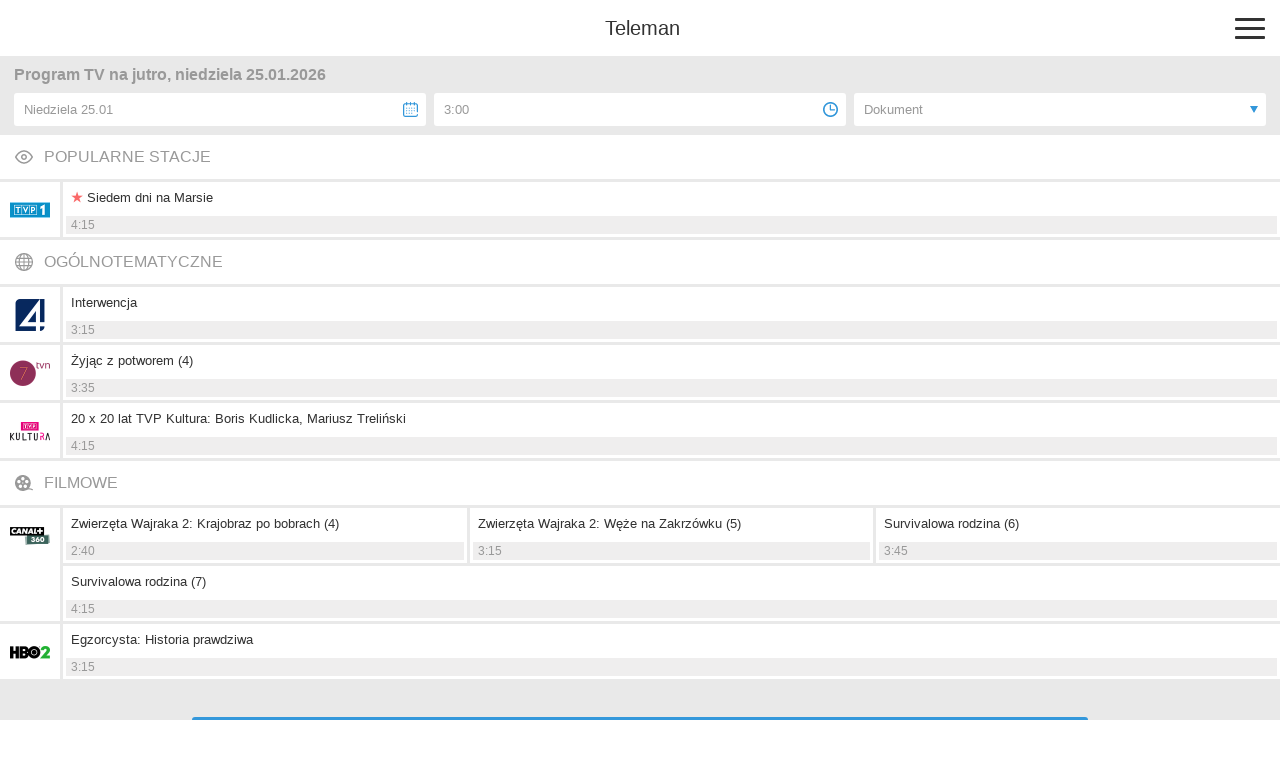

--- FILE ---
content_type: text/html; charset=utf-8
request_url: https://m.teleman.pl/timeline?cat=dok&day=1&time=3.00
body_size: 3263
content:
<!DOCTYPE html>
<html lang="pl">
<head>
<meta charset="utf-8" />
<title>Program TV na jutro, niedziela 25.01.2026 - Teleman.pl</title>
<meta name="description" content="Program TV wszystkich stacji telewizyjnych w wygodnym i czytelnym układzie. Planuj oglądanie telewizji z nami i nie przegap ulubionych programów TV!" />
<meta name="viewport" content="width=device-width,initial-scale=1,maximum-scale=1,user-scalable=no,minimal-ui" />
<meta name="mobile-web-app-capable" content="yes" />
<meta name="apple-mobile-web-app-capable" content="yes" />
<meta name="robots" content="noindex,follow" />
<link rel="stylesheet" href="/static/css/m.css?v=1707211166" type="text/css" />

<script src="https://securepubads.g.doubleclick.net/tag/js/gpt.js" async="async"></script>
<script>
window.googletag = window.googletag || {};
window.googletag.cmd = window.googletag.cmd || [];

</script>

<script async src="https://www.googletagmanager.com/gtag/js?id=UA-3119024-2"></script>
<script>
window.dataLayer = window.dataLayer || [];
function gtag(){dataLayer.push(arguments);}
gtag('js', new Date());
gtag('config', 'UA-3119024-2');
</script>



<link rel="canonical" href="https://www.teleman.pl/program-tv?day=1&amp;hour=3&amp;cat=dok" />
<script>
googletag.cmd.push(function() {
  googletag.defineSlot('/11952858/x_test/m.Teleman.pl_Home_Rectangles_Top_', [[300,250],[336,280],[250,250],[200,200],'fluid'], 'div-gpt-ad-1521569444416-0').addService(googletag.pubads());
  googletag.defineSlot('/11952858/x_test/m.Teleman.pl_Home_Rectangles_Mid_', [[300,250],[336,280],[250,250],[200,200],'fluid'], 'div-gpt-ad-1521569444416-1').addService(googletag.pubads());
  googletag.pubads().enableSingleRequest();
  googletag.pubads().collapseEmptyDivs();
  googletag.enableServices();
});
</script>

</head>
<body>
    <header>
        
        <a href="/" class="site-logo">Teleman</a>
        <div id="menu-btn"><span></span><span></span><span></span></div>
    </header>
    <nav id="menu">
        <a href="/">Program TV</a>
        <a href="/stations">Stacje</a>
        <a href="/highlights">Dziś polecamy</a>
        <a href="/search">Szukaj</a>
        <a href="/profile">Ustawienia</a>
    </nav>
    
    <section id="content">
<h1 class="timeline-header">Program TV na jutro, niedziela 25.01.2026</h1>
<nav id="timeline-buttons" class="filter-bar">
    <div id="select-date-btn" class="select-btn" data-popover="select-date"><div>Niedziela 25.01</div></div>
    <div id="select-time-btn" class="select-btn" data-popover="select-time"><div>3:00</div></div>
    <div id="select-type-btn" class="select-btn" data-popover="select-type"><div>Dokument</div></div>
</nav>

<nav id="select-date" class="popover">
    <div class="popover-header">WYBIERZ DATĘ</div>
    <div class="popover-options">
        
        <a href="/timeline?cat=dok&amp;day=-1&amp;time=20.00">Piątek 23.01</a>
        
        <a href="/timeline?cat=dok&amp;time=20.00">Sobota 24.01</a>
        
        <a href="/timeline?cat=dok&amp;day=1&amp;time=20.00" class="selected">Niedziela 25.01</a>
        
        <a href="/timeline?cat=dok&amp;day=2&amp;time=20.00">Poniedziałek 26.01</a>
        
        <a href="/timeline?cat=dok&amp;day=3&amp;time=20.00">Wtorek 27.01</a>
        
        <a href="/timeline?cat=dok&amp;day=4&amp;time=20.00">Środa 28.01</a>
        
        <a href="/timeline?cat=dok&amp;day=5&amp;time=20.00">Czwartek 29.01</a>
        
        <a href="/timeline?cat=dok&amp;day=6&amp;time=20.00">Piątek 30.01</a>
        
        <a href="/timeline?cat=dok&amp;day=7&amp;time=20.00">Sobota 31.01</a>
        
        <a href="/timeline?cat=dok&amp;day=8&amp;time=20.00">Niedziela 1.02</a>
        
        <a href="/timeline?cat=dok&amp;day=9&amp;time=20.00">Poniedziałek 2.02</a>
        
        <a href="/timeline?cat=dok&amp;day=10&amp;time=20.00">Wtorek 3.02</a>
        
        <a href="/timeline?cat=dok&amp;day=11&amp;time=20.00">Środa 4.02</a>
        
        <a href="/timeline?cat=dok&amp;day=12&amp;time=20.00">Czwartek 5.02</a>
        
        <a href="/timeline?cat=dok&amp;day=13&amp;time=20.00">Piątek 6.02</a>
        
    </div>
</nav>

<nav id="select-time" class="popover">
    <div class="popover-header">WYBIERZ GODZINĘ</div>
    <div class="popover-options">
        <a href="/timeline?cat=dok">Od teraz</a>
        <a href="/timeline?cat=dok&amp;day=1&amp;time=20.00">20:00</a>
        <div data-popover="select-time-custom">Inna godzina...</div>
    </div>
</nav>


<nav id="select-type" class="popover">
    <div class="popover-header">FILTRUJ PROGRAMY</div>
    <div class="popover-options">
        <a href="/timeline?day=1&amp;time=3.00">Wszystkie programy</a>
        <a href="/timeline?cat=fil&amp;day=1&amp;time=3.00">Filmy</a>
        <a href="/timeline?cat=ser&amp;day=1&amp;time=3.00">Seriale</a>
        <a href="/timeline?cat=roz&amp;day=1&amp;time=3.00">Rozrywka</a>
        <a href="/timeline?cat=spo&amp;day=1&amp;time=3.00">Sport</a>
        <a href="/timeline?cat=dok&amp;day=1&amp;time=3.00" class="selected">Dokument</a>
        <a href="/timeline?cat=dzi&amp;day=1&amp;time=3.00">Dla dzieci</a>
    </div>
</nav>


<nav id="select-time-custom" class="popover">
    <div class="popover-header">WYBIERZ GODZINĘ</div>
    <div class="popover-options">
        
        <a href="/timeline?cat=dok&amp;day=1&amp;time=0.00">0:00</a>
        
        <a href="/timeline?cat=dok&amp;day=1&amp;time=0.30">0:30</a>
        
        <a href="/timeline?cat=dok&amp;day=1&amp;time=1.00">1:00</a>
        
        <a href="/timeline?cat=dok&amp;day=1&amp;time=1.30">1:30</a>
        
        <a href="/timeline?cat=dok&amp;day=1&amp;time=2.00">2:00</a>
        
        <a href="/timeline?cat=dok&amp;day=1&amp;time=2.30">2:30</a>
        
        <a href="/timeline?cat=dok&amp;day=1&amp;time=3.00" class="selected bolded">3:00</a>
        
        <a href="/timeline?cat=dok&amp;day=1&amp;time=3.30" class="bolded">3:30</a>
        
        <a href="/timeline?cat=dok&amp;day=1&amp;time=4.00" class="bolded">4:00</a>
        
        <a href="/timeline?cat=dok&amp;day=1&amp;time=4.30">4:30</a>
        
        <a href="/timeline?cat=dok&amp;day=1&amp;time=5.00">5:00</a>
        
        <a href="/timeline?cat=dok&amp;day=1&amp;time=5.30">5:30</a>
        
        <a href="/timeline?cat=dok&amp;day=1&amp;time=6.00">6:00</a>
        
        <a href="/timeline?cat=dok&amp;day=1&amp;time=6.30">6:30</a>
        
        <a href="/timeline?cat=dok&amp;day=1&amp;time=7.00">7:00</a>
        
        <a href="/timeline?cat=dok&amp;day=1&amp;time=7.30">7:30</a>
        
        <a href="/timeline?cat=dok&amp;day=1&amp;time=8.00">8:00</a>
        
        <a href="/timeline?cat=dok&amp;day=1&amp;time=8.30">8:30</a>
        
        <a href="/timeline?cat=dok&amp;day=1&amp;time=9.00">9:00</a>
        
        <a href="/timeline?cat=dok&amp;day=1&amp;time=9.30">9:30</a>
        
        <a href="/timeline?cat=dok&amp;day=1&amp;time=10.00">10:00</a>
        
        <a href="/timeline?cat=dok&amp;day=1&amp;time=10.30">10:30</a>
        
        <a href="/timeline?cat=dok&amp;day=1&amp;time=11.00">11:00</a>
        
        <a href="/timeline?cat=dok&amp;day=1&amp;time=11.30">11:30</a>
        
        <a href="/timeline?cat=dok&amp;day=1&amp;time=12.00">12:00</a>
        
        <a href="/timeline?cat=dok&amp;day=1&amp;time=12.30">12:30</a>
        
        <a href="/timeline?cat=dok&amp;day=1&amp;time=13.00">13:00</a>
        
        <a href="/timeline?cat=dok&amp;day=1&amp;time=13.30">13:30</a>
        
        <a href="/timeline?cat=dok&amp;day=1&amp;time=14.00">14:00</a>
        
        <a href="/timeline?cat=dok&amp;day=1&amp;time=14.30">14:30</a>
        
        <a href="/timeline?cat=dok&amp;day=1&amp;time=15.00">15:00</a>
        
        <a href="/timeline?cat=dok&amp;day=1&amp;time=15.30">15:30</a>
        
        <a href="/timeline?cat=dok&amp;day=1&amp;time=16.00">16:00</a>
        
        <a href="/timeline?cat=dok&amp;day=1&amp;time=16.30">16:30</a>
        
        <a href="/timeline?cat=dok&amp;day=1&amp;time=17.00">17:00</a>
        
        <a href="/timeline?cat=dok&amp;day=1&amp;time=17.30">17:30</a>
        
        <a href="/timeline?cat=dok&amp;day=1&amp;time=18.00">18:00</a>
        
        <a href="/timeline?cat=dok&amp;day=1&amp;time=18.30">18:30</a>
        
        <a href="/timeline?cat=dok&amp;day=1&amp;time=19.00">19:00</a>
        
        <a href="/timeline?cat=dok&amp;day=1&amp;time=19.30">19:30</a>
        
        <a href="/timeline?cat=dok&amp;day=1&amp;time=20.00">20:00</a>
        
        <a href="/timeline?cat=dok&amp;day=1&amp;time=20.30">20:30</a>
        
        <a href="/timeline?cat=dok&amp;day=1&amp;time=21.00">21:00</a>
        
        <a href="/timeline?cat=dok&amp;day=1&amp;time=21.30">21:30</a>
        
        <a href="/timeline?cat=dok&amp;day=1&amp;time=22.00">22:00</a>
        
        <a href="/timeline?cat=dok&amp;day=1&amp;time=22.30">22:30</a>
        
        <a href="/timeline?cat=dok&amp;day=1&amp;time=23.00">23:00</a>
        
        <a href="/timeline?cat=dok&amp;day=1&amp;time=23.30">23:30</a>
        
    </div>
</nav>

<div class="timeline">
    
    
    
    <div data-group-id="13"><h2>POPULARNE STACJE</h2></div>
    <div class="timeline-station" data-station-id="1">
        
        <a href="/stations/TVP-1" class="timeline-logo"><div style="background-image:url(//media.teleman.pl/logos/80x64/1.png?v=1635947380)"></div></a>
        <div>
            
            <div class="timeline-row">
                
                <div class="timeline-item" style="width:33.333%;flex-grow:1" data-prog-id="27434458">
                    <a href="/show/2426356" class="title starred">Siedem dni na Marsie</a>
                    <div class="time">4:15<span class="time-stop">&nbsp;- 5:10</span></div>
                </div>
                
            </div>
            
        </div>
        
    </div>
    
    
    
    <div data-group-id="1"><h2>OGÓLNOTEMATYCZNE</h2></div>
    <div class="timeline-station before-ad" data-station-id="6">
        
        <a href="/stations/TV4" class="timeline-logo"><div style="background-image:url(//media.teleman.pl/logos/80x64/6.png?v=1572510788)"></div></a>
        <div>
            
            <div class="timeline-row">
                
                <div class="timeline-item" style="width:33.333%;flex-grow:1" data-prog-id="27434114">
                    <a href="/show/2595854" class="title">Interwencja</a>
                    <div class="time">3:15<span class="time-stop">&nbsp;- 3:25</span></div>
                </div>
                
            </div>
            
        </div>
        
    </div>
    
    
    <div id="div-gpt-ad-1521569444416-0" style="min-height:250px;padding-top:12px;padding-bottom:15px;background-color:#e9e9e9;text-align:center">
<script>
googletag.cmd.push(function() { googletag.display('div-gpt-ad-1521569444416-0'); });
</script>
</div>
    
    
    
    <div class="timeline-station" data-station-id="7">
        
        <a href="/stations/TVN-Siedem" class="timeline-logo"><div style="background-image:url(//media.teleman.pl/logos/80x64/7.png?v=1572510795)"></div></a>
        <div>
            
            <div class="timeline-row">
                
                <div class="timeline-item" style="width:33.333%;flex-grow:1" data-prog-id="27434319">
                    <a href="/show/2619763" class="title">Żyjąc z potworem (4)</a>
                    <div class="time">3:35</div>
                </div>
                
            </div>
            
        </div>
        
    </div>
    
    
    
    
    <div class="timeline-station" data-station-id="5">
        
        <a href="/stations/TVP-Kultura" class="timeline-logo"><div style="background-image:url(//media.teleman.pl/logos/80x64/5.png?v=1572510785)"></div></a>
        <div>
            
            <div class="timeline-row">
                
                <div class="timeline-item" style="width:33.333%;flex-grow:1" data-prog-id="27434788">
                    <a href="/show/2620742" class="title">20 x 20 lat TVP Kultura: Boris Kudlicka, Mariusz Treliński</a>
                    <div class="time">4:15<span class="time-stop">&nbsp;- 4:50</span></div>
                </div>
                
            </div>
            
        </div>
        
    </div>
    
    
    
    <div data-group-id="2"><h2>FILMOWE</h2></div>
    <div class="timeline-station" data-station-id="174">
        
        <a href="/stations/CanalPlus-360" class="timeline-logo"><div style="background-image:url(//media.teleman.pl/logos/80x64/174.png?v=1728043588)"></div></a>
        <div>
            
            <div class="timeline-row">
                
                <div class="timeline-item" style="width:33.333%" data-prog-id="27431306">
                    <a href="/show/2197351" class="title">Zwierzęta Wajraka 2: Krajobraz po bobrach (4)</a>
                    <div class="time">2:40<span class="time-stop">&nbsp;- 3:15</span></div>
                </div>
                
                <div class="timeline-item" style="width:33.333%" data-prog-id="27431307">
                    <a href="/show/2199689" class="title">Zwierzęta Wajraka 2: Węże na Zakrzówku (5)</a>
                    <div class="time">3:15<span class="time-stop">&nbsp;- 3:45</span></div>
                </div>
                
                <div class="timeline-item" style="width:33.333%;flex-grow:1" data-prog-id="27431308">
                    <a href="/show/1928863" class="title">Survivalowa rodzina (6)</a>
                    <div class="time">3:45<span class="time-stop">&nbsp;- 4:15</span></div>
                </div>
                
            </div>
            
            <div class="timeline-row">
                
                <div class="timeline-item" style="width:33.333%;flex-grow:1" data-prog-id="27431309">
                    <a href="/show/1931369" class="title">Survivalowa rodzina (7)</a>
                    <div class="time">4:15<span class="time-stop">&nbsp;- 4:55</span></div>
                </div>
                
            </div>
            
        </div>
        
    </div>
    
    
    
    
    <div class="timeline-station" data-station-id="21">
        
        <a href="/stations/HBO2" class="timeline-logo"><div style="background-image:url(//media.teleman.pl/logos/80x64/21.png?v=1572510768)"></div></a>
        <div>
            
            <div class="timeline-row">
                
                <div class="timeline-item" style="width:100%;flex-grow:1" data-prog-id="27432614">
                    <a href="/show/2488981" class="title">Egzorcysta: Historia prawdziwa</a>
                    <div class="time">3:15<span class="time-stop">&nbsp;- 4:45</span></div>
                </div>
                
            </div>
            
        </div>
        
    </div>
    
</div>

<div style="text-align:center;padding:35px 0 28px;background-color:#e9e9e9">
    <a href="/profile" class="select-stations-btn">WYBIERZ STACJE...</a>
    <div style="font-size:12px;line-height:1;margin-top:12px;color:#999">Możesz wybrać stacje które będą się tu pokazywać</div>
</div>
</section>
    <footer>
        <div id="footer-menu">
            <a href="//www.teleman.pl/program-tv?cat=dok&day=1&time=3.00" id="force-desktop">Wersja na komputer</a>
            <a href="mailto:redakcja@teleman.pl?subject=opinia%20o%20wersji%20mobilnej">Wyślij opinię</a>
            <a href="/stations">Lista stacji</a>
        </div>
        <div>Dzięki plikom cookie nasz serwis może działać lepiej. Korzystając z niego zgadzasz się na ich użycie.<br><a href="https://www.teleman.pl/privacy">Zobacz szczegóły i politykę prywatności</a></div>
        <div style="margin-top:10px">Internetowy przewodnik po programie TV.</div>
        <div class="copyright">&copy; 2007-2026 Teleman.pl / Traffiqua s.j.</div>
    </footer>
    <div id="modal-overlay"></div>
    <div id="loading-msg">Ładuję...</div>
    <script src="//cdnjs.cloudflare.com/ajax/libs/zepto/1.2.0/zepto.min.js" defer></script>
    <script src="//static.teleman.pl/scripts/m.js?v=1623140736" defer></script>
    
</body>
</html>


--- FILE ---
content_type: text/html; charset=utf-8
request_url: https://www.google.com/recaptcha/api2/aframe
body_size: 267
content:
<!DOCTYPE HTML><html><head><meta http-equiv="content-type" content="text/html; charset=UTF-8"></head><body><script nonce="EX8qxfUuscSin-BQGw1GTg">/** Anti-fraud and anti-abuse applications only. See google.com/recaptcha */ try{var clients={'sodar':'https://pagead2.googlesyndication.com/pagead/sodar?'};window.addEventListener("message",function(a){try{if(a.source===window.parent){var b=JSON.parse(a.data);var c=clients[b['id']];if(c){var d=document.createElement('img');d.src=c+b['params']+'&rc='+(localStorage.getItem("rc::a")?sessionStorage.getItem("rc::b"):"");window.document.body.appendChild(d);sessionStorage.setItem("rc::e",parseInt(sessionStorage.getItem("rc::e")||0)+1);localStorage.setItem("rc::h",'1769241503136');}}}catch(b){}});window.parent.postMessage("_grecaptcha_ready", "*");}catch(b){}</script></body></html>

--- FILE ---
content_type: application/javascript; charset=utf-8
request_url: https://fundingchoicesmessages.google.com/f/AGSKWxUp4uns0a1S4vppRHUMOvueXHrLO6s5D1H4gKdz-oHY2hlakEE9PNhXNuM2mygMXQ5lcHBLMrW_v7nlXl4RpwSybfPpWv9nFKc3HGWFD-Bq21UDviIdPlzxXBSpyXQVGc4LmFDeQ6b0yE9zKF86GC5uFyQPPmd8Eivi6RGNA2B5CcThJoWk8V4lE4at/_/house-ad./glam_ads..900x100./space_ad.?OASTagURL=
body_size: -1287
content:
window['0f97d1a2-ce6a-444d-a304-13d52dfad057'] = true;

--- FILE ---
content_type: image/svg+xml
request_url: https://m.teleman.pl/static/images/type_icon.svg
body_size: -4
content:
<?xml version="1.0" encoding="utf-8"?>
<svg xmlns="http://www.w3.org/2000/svg"
	xmlns:xlink="http://www.w3.org/1999/xlink"
	width="24px" height="20px" viewBox="0 0 24 20">
<path fillRule="evenodd" d="M 0.02 0.04C 0.02 0.04 12.06 20 12.06 20 12.06 20 24 0 24 0 24 0-0 0-0 0-0 0 0.02 0.04 0.02 0.04Z" fill="rgb(51,151,218)"/></svg>